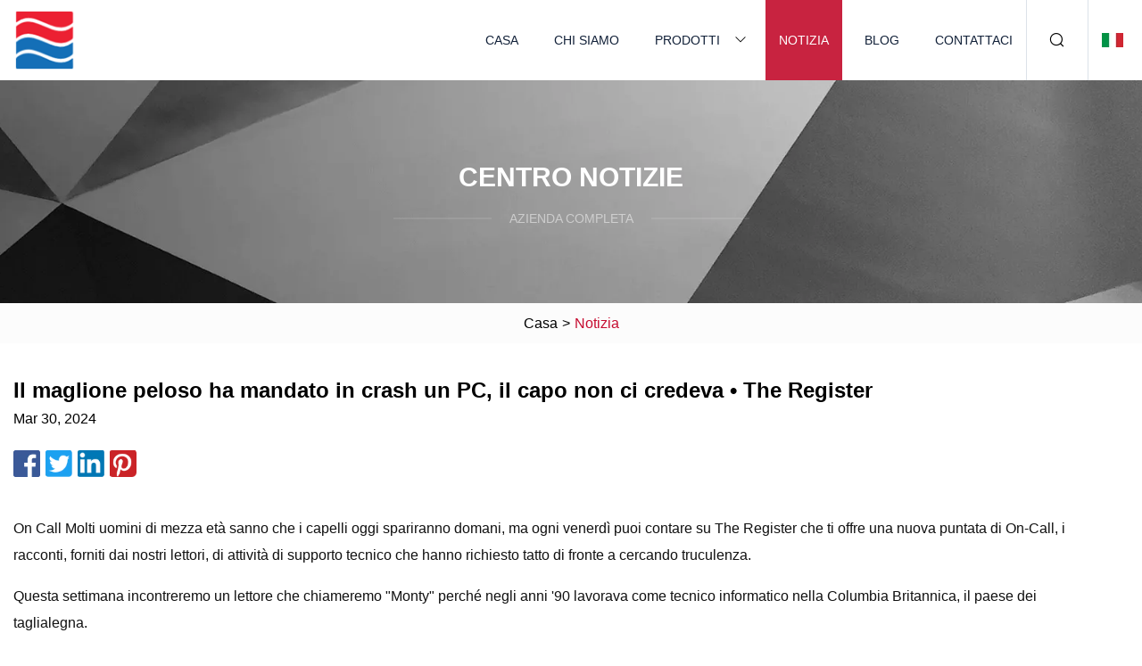

--- FILE ---
content_type: text/html; charset=utf-8
request_url: https://it.sanlinghome.com/news/hairy-jumper-crashed-a-pc-the-boss-didnt-believe-it-the-register.html
body_size: 4572
content:
<!doctype html>
<html lang="it">
<head>
<meta charset="utf-8" />
<title>Il maglione peloso ha mandato in crash un PC, il capo non ci credeva • The Register | Shaanxi Carda Macchina Co.,Ltd</title>
<meta name="description" content="Il maglione peloso ha mandato in crash un PC, il capo non ci credeva • The Register" />
<meta name="keywords" content="Il maglione peloso ha mandato in crash un PC, il capo non ci credeva • The Register" />
<meta name="viewport" content="width=device-width, initial-scale=1.0" />
<meta name="application-name" content="Shaanxi Carda Macchina Co.,Ltd" />
<meta name="twitter:card" content="summary" />
<meta name="twitter:title" content="Il maglione peloso ha mandato in crash un PC, il capo non ci credeva • The Register | Shaanxi Carda Macchina Co.,Ltd" />
<meta name="twitter:description" content="Il maglione peloso ha mandato in crash un PC, il capo non ci credeva • The Register" />
<meta name="twitter:image" content="https://it.sanlinghome.com/uploadimg/logo13127.png" />
<meta http-equiv="X-UA-Compatible" content="IE=edge" />
<meta property="og:site_name" content="Shaanxi Carda Macchina Co.,Ltd" />
<meta property="og:type" content="article" />
<meta property="og:title" content="Il maglione peloso ha mandato in crash un PC, il capo non ci credeva • The Register | Shaanxi Carda Macchina Co.,Ltd" />
<meta property="og:description" content="Il maglione peloso ha mandato in crash un PC, il capo non ci credeva • The Register" />
<meta property="og:url" content="https://it.sanlinghome.com/news/hairy-jumper-crashed-a-pc-the-boss-didnt-believe-it-the-register.html" />
<meta property="og:image" content="https://it.sanlinghome.com/uploadimg/logo13127.png" />
<link href="https://it.sanlinghome.com/news/hairy-jumper-crashed-a-pc-the-boss-didnt-believe-it-the-register.html" rel="canonical" />
<link href="https://it.sanlinghome.com/uploadimg/ico13127.png" rel="shortcut icon" type="image/x-icon" />
<link href="https://it.sanlinghome.com/themes/astra/toast.css" rel="stylesheet" />
<link href="https://it.sanlinghome.com/themes/astra/red/style.css" rel="stylesheet" />
<link href="https://it.sanlinghome.com/themes/astra/red/page.css" rel="stylesheet" />
<script type="application/ld+json">
[{
"@context": "https://schema.org/",
"@type": "BreadcrumbList",
"itemListElement": [{
"@type": "ListItem",
"name": "Casa",
"position": 1,
"item": "https://it.sanlinghome.com/"},{
"@type": "ListItem",
"name": "Notizia",
"position": 2,
"item": "https://it.sanlinghome.com/news.html"},{
"@type": "ListItem",
"name": "Il maglione peloso ha mandato in crash un PC, il capo non ci credeva • The Register",
"position": 3,
"item": "https://it.sanlinghome.com/news/hairy-jumper-crashed-a-pc-the-boss-didnt-believe-it-the-register.html"}]},{
"@context": "http://schema.org",
"@type": "NewsArticle",
"mainEntityOfPage": {
"@type": "WebPage",
"@id": "https://it.sanlinghome.com/news/hairy-jumper-crashed-a-pc-the-boss-didnt-believe-it-the-register.html"},
"headline": "Shaanxi Carda Macchina Co.,Ltd",
"image": {
"@type": "ImageObject",
"url": "https://it.sanlinghome.com"},
"datePublished": "3/30/2024 12:00:00 AM",
"dateModified": "3/30/2024 12:00:00 AM",
"author": {
"@type": "Organization",
"name": "Shaanxi Carda Macchina Co.,Ltd",
"url": "https://it.sanlinghome.com/"},
"publisher": {
"@type": "Organization",
"name": "it.sanlinghome.com",
"logo": {
"@type": "ImageObject",
"url": "https://it.sanlinghome.com/uploadimg/logo13127.png"}},
"description": "Il maglione peloso ha mandato in crash un PC, il capo non ci credeva • The Register"
}]
</script>
<script type="text/javascript" src="//info.53hu.net/traffic.js?id=08a984h6ak"></script>
</head>
<body class="index">
<!-- header -->
<header>
  <div class="container">
    <div class="head-logo"><a href="https://it.sanlinghome.com/" title="Shaanxi Carda Macchina Co.,Ltd"><img src="/uploadimg/logo13127.png" width="70" height="70" alt="Shaanxi Carda Macchina Co.,Ltd"><span>Shaanxi Carda Macchina Co.,Ltd</span></a></div>
    <div class="menu-btn"><em></em><em></em><em></em></div>
    <div class="head-content">
      <nav class="nav">
        <ul>
          <li><a href="https://it.sanlinghome.com/">Casa</a></li>
          <li><a href="https://it.sanlinghome.com/about-us.html">Chi siamo</a></li>
          <li><a href="https://it.sanlinghome.com/products.html">Prodotti</a><em class="iconfont icon-xiangxia"></em>
            <ul class="submenu">
              <li><a href="https://it.sanlinghome.com/spinning-machine.html">Filatoio</a></li>
              <li><a href="https://it.sanlinghome.com/cashmere-machine.html">Macchina per il cashmere</a></li>
              <li><a href="https://it.sanlinghome.com/carding-machine.html">Macchina per cardare</a></li>
              <li><a href="https://it.sanlinghome.com/opening-machine.html">Macchina di apertura</a></li>
              <li><a href="https://it.sanlinghome.com/slivering-machine.html">Macchina scheggiatrice</a></li>
              <li><a href="https://it.sanlinghome.com/dehairing-machine.html">Macchina per la depilazione</a></li>
              <li><a href="https://it.sanlinghome.com/wool-production-line.html">Linea di produzione della lana</a></li>
              <li><a href="https://it.sanlinghome.com/machine-parts.html">Parti della macchina</a></li>
              <li><a href="https://it.sanlinghome.com/feeding-machine.html">Macchina di alimentazione</a></li>
              <li><a href="https://it.sanlinghome.com/blending-machine.html">Macchina per miscelare</a></li>
              <li><a href="https://it.sanlinghome.com/goat-hair-machine.html">Macchina per peli di capra</a></li>
            </ul>
          </li>
          <li class="active"><a href="https://it.sanlinghome.com/news.html">Notizia</a></li>
          <li><a href="https://it.sanlinghome.com/blog.html">Blog</a></li>
          <li><a href="https://it.sanlinghome.com/contact-us.html">Contattaci</a></li>
        </ul>
      </nav>
      <div class="head-search"><em class="iconfont icon-sousuo"></em></div>
      <div class="search-input">
        <input type="text" placeholder="Keyword" id="txtSearch" autocomplete="off">
        <div class="search-btn" onclick="SearchProBtn()"><em class="iconfont icon-sousuo" aria-hidden="true"></em></div>
      </div>
      <div class="languagelist">
        <div title="Language" class="languagelist-icon"><span>Language</span></div>
        <div class="languagelist-drop"><span class="languagelist-arrow"></span>
          <ul class="languagelist-wrap">
                            <li class="languagelist-active"><a href="https://it.sanlinghome.com/news/hairy-jumper-crashed-a-pc-the-boss-didnt-believe-it-the-register.html"><img src="/themes/astra/images/language/it.png" width="24" height="16" alt="Italiano" title="it">Italiano </a></li>
                                    <li>
                                        <a href="https://www.sanlinghome.com/news/hairy-jumper-crashed-a-pc-the-boss-didnt-believe-it-the-register.html">
                                            <img src="/themes/astra/images/language/en.png" width="24" height="16" alt="English" title="en">
                                            English
                                        </a>
                                    </li>
                                    <li>
                                        <a href="https://fr.sanlinghome.com/news/hairy-jumper-crashed-a-pc-the-boss-didnt-believe-it-the-register.html">
                                            <img src="/themes/astra/images/language/fr.png" width="24" height="16" alt="Français" title="fr">
                                            Français
                                        </a>
                                    </li>
                                    <li>
                                        <a href="https://de.sanlinghome.com/news/hairy-jumper-crashed-a-pc-the-boss-didnt-believe-it-the-register.html">
                                            <img src="/themes/astra/images/language/de.png" width="24" height="16" alt="Deutsch" title="de">
                                            Deutsch
                                        </a>
                                    </li>
                                    <li>
                                        <a href="https://es.sanlinghome.com/news/hairy-jumper-crashed-a-pc-the-boss-didnt-believe-it-the-register.html">
                                            <img src="/themes/astra/images/language/es.png" width="24" height="16" alt="Español" title="es">
                                            Español
                                        </a>
                                    </li>
                                    <li>
                                        <a href="https://pt.sanlinghome.com/news/hairy-jumper-crashed-a-pc-the-boss-didnt-believe-it-the-register.html">
                                            <img src="/themes/astra/images/language/pt.png" width="24" height="16" alt="Português" title="pt">
                                            Português
                                        </a>
                                    </li>
                                    <li>
                                        <a href="https://ja.sanlinghome.com/news/hairy-jumper-crashed-a-pc-the-boss-didnt-believe-it-the-register.html"><img src="/themes/astra/images/language/ja.png" width="24" height="16" alt="日本語" title="ja"> 日本語</a>
                                    </li>
                                    <li>
                                        <a href="https://ko.sanlinghome.com/news/hairy-jumper-crashed-a-pc-the-boss-didnt-believe-it-the-register.html"><img src="/themes/astra/images/language/ko.png" width="24" height="16" alt="한국어" title="ko"> 한국어</a>
                                    </li>
                                    <li>
                                        <a href="https://ru.sanlinghome.com/news/hairy-jumper-crashed-a-pc-the-boss-didnt-believe-it-the-register.html"><img src="/themes/astra/images/language/ru.png" width="24" height="16" alt="Русский" title="ru"> Русский</a>
                                    </li>
                           
          </ul>
        </div>
      </div>
    </div>
  </div>
</header>
<main>
  <div class="inner-banner"><img src="/themes/astra/images/inner-banner.webp" alt="banner">
    <div class="inner-content">
      <div class="inner-title">Centro notizie</div>
      <div class="inner-des"><em></em><span>Azienda completa</span><em></em></div>
    </div>
  </div>
  <div class="page-breadcrumbs"><a href="https://it.sanlinghome.com/">Casa</a> > <span>Notizia</span></div>
  <div class="page-main page-news">
    <div class="container">
      <div class="page-content">
        <h1 class="newsdetails-title">Il maglione peloso ha mandato in crash un PC, il capo non ci credeva • The Register </h1>
        <div class="newsdetails-date">Mar 30, 2024</div>
        <div class="sharewrap"></div>
        <div class="newsdetails-content">
          <article><p>On Call Molti uomini di mezza età sanno che i capelli oggi spariranno domani, ma ogni venerdì puoi contare su The Register che ti offre una nuova puntata di On-Call, i racconti, forniti dai nostri lettori, di attività di supporto tecnico che hanno richiesto tatto di fronte a cercando truculenza.</p><p>Questa settimana incontreremo un lettore che chiameremo "Monty" perché negli anni '90 lavorava come tecnico informatico nella Columbia Britannica, il paese dei taglialegna.</p><p> "L'azienda aveva una fabbrica di pasta di legno nella città di Prince George e diverse segherie nel nord della Columbia Britannica", ci ha detto Monty.  Il suo quartier generale era a Prince George, un'importante città di legname nel BC, dove Monty svolgeva i suoi affari.</p><p> "Una fredda settimana invernale, abbiamo iniziato a ricevere chiamate dal vicepresidente del settore forestale che diceva che il suo computer non funzionava", ha detto a On-Call.  "Si riavviava in modo casuale. E a un certo punto, la sua tastiera si è guastata completamente e ha dovuto essere sostituita."</p><p> I capi sono capi, anche quando lavorano in piccole città.  Quindi il vicepresidente della Forestry Monty stava cercando di aiutare ad avere una nuova scintillante macchina '386 mentre il resto dell'azienda si accontentava di una 286.</p><p>L'inaffidabilità della macchina più recente era quindi un enigma.</p><p> Monty si è recato più volte nell'ufficio del capo per controllare la situazione e, ovviamente, "come vicepresidente, era troppo importante per sedersi lì e guardarmi mentre cercavo di risolvere i problemi, quindi mi faceva sempre venire quando era fuori servizio." il suo ufficio", ha ricordato Monty.  "Ero davvero perplesso perché non riuscivo a trovare nulla che potesse causare il problema e il computer era davvero nuovissimo."</p><p>Il vicepresidente era di buon umore per il mistero, ma un giorno la sua macchina si è bloccata per l'ennesima volta e ha deciso che era ora di lasciare che il team tecnico interrompesse il suo fitto programma.</p><p>Monty entrò nel suo ufficio e individuò immediatamente il problema.</p><p>"La Columbia Britannica settentrionale diventa molto secca in pieno inverno, e sullo schienale della sua sedia c'era un bellissimo - e probabilmente molto costoso - maglione di mohair", ha detto Monty a On Call.</p><p>Quel maglione era posizionato esattamente nel punto in cui il capo gli avrebbe strofinato la schiena.</p><p> A questo punto i lettori probabilmente avranno avuto un barlume di comprensione.  Aria molto secca, fibre molto lunghe, molto sfregamento: uno scenario perfetto per generare elettricità statica!</p><p>L'ipotesi di Monty era che semplicemente sedendosi sulla sedia, strofinando il mohair e digitando, il vicepresidente avrebbe potuto scaricare una discreta quantità di Coulomb nella sua tastiera.</p><p>Il vicepresidente si è fatto beffe dell'idea che il suo indumento peloso potesse causare problemi al PC.</p><p>Quindi Monty ha eseguito una demo.</p><p>"Gli ho chiesto se potevo sedermi, poi ho strofinato vigorosamente la schiena sul suo maglione, ho raggiunto la tastiera e un enorme ZZzzzzap! è passato dalla mia mano alla tastiera, provocando immediatamente lo spegnimento del suo computer."</p><p>Rivendicazione.</p><p> "Era molto imbarazzato al riguardo", ha detto Monty, presumibilmente perché non esiste una metafora legata alla capra per descrivere la situazione.  "E ha giurato che non avrebbe mai più indossato quel maglione al lavoro. Ci siamo lasciati in ottimi rapporti."</p><p> Le forze della natura hanno mai causato incidenti che sei stato chiamato a correggere?  Forza voi tutti – cliccate qui per inviare un'e-mail a On-Call in modo che possiamo presentare la vostra storia qui un venerdì futuro.  Il raccoglitore della posta di On Call è un po' logoro, quindi potremmo usare le tue storie.  ®</p><p>Mandaci notizie</p><strong>165</strong><strong>165</strong><strong>Prendi il nostro</strong><strong>165</strong></article>
        </div>
        <div class="pagelink">
          <div class="pagelink-item"><a href="/news/the-good-life-how-did-we-end-up-with-seven-cats.html" title="La bella vita: come siamo finiti con sette gatti?"><em></em><span>Precedenti</span></a></div>
          <div class="backlist"><a href="/news.html"><em class="iconfont icon-caidan"></em><span>Torna alla lista</span></a></div>
          <div class="pagelink-item"><a href="/news/craftspeople-restoring-jeffersons-plaster-ceilings-to-the-lawn-colonnades.html" title="Artigiani che ripristinano i soffitti in gesso di Jefferson sui colonnati del prato"><em></em><span>Prossimo</span></a></div>
        </div>
      </div>
    </div>
  </div>
</main>
 
<!-- footer -->
<footer>
  <div class="container">
    <div class="foot-item">
      <div class="foot-title">Navigazione</div>
      <ul>
        <li><a href="https://it.sanlinghome.com/">Casa</a></li>
        <li><a href="https://it.sanlinghome.com/about-us.html">Chi siamo</a></li>
        <li><a href="https://it.sanlinghome.com/products.html">Prodotti</a></li>
        <li><a href="https://it.sanlinghome.com/news.html">Notizia</a></li>
        <li><a href="https://it.sanlinghome.com/blog.html">Blog</a></li>
        <li><a href="https://it.sanlinghome.com/contact-us.html">Contattaci</a></li>
        <li><a href="https://it.sanlinghome.com/sitemap.xml">Mappa del sito</a></li>
        <li><a href="https://it.sanlinghome.com/privacy-policy.html">Privacy Policy</a></li>
      </ul>
    </div>
    <div class="foot-item foot-company">
      <div class="foot-title">Azienda partner</div>
      <ul>
      </ul>
    </div>
    <div class="foot-share"><a href="https://it.sanlinghome.com/" rel="nofollow" title="facebook"><em class="iconfont icon-facebook"></em></a><a href="https://it.sanlinghome.com/" rel="nofollow" title="linkedin"><em class="iconfont icon-linkedin"></em></a><a href="https://it.sanlinghome.com/" rel="nofollow" title="twitter"><em class="iconfont icon-twitter-fill"></em></a><a href="https://it.sanlinghome.com/" rel="nofollow" title="youtube"><em class="iconfont icon-youtube"></em></a><a href="https://it.sanlinghome.com/" rel="nofollow" title="instagram"><em class="iconfont icon-instagram"></em></a><a href="https://it.sanlinghome.com/" rel="nofollow" title="TikTok"><em class="iconfont icon-icon_TikTok"></em></a></div>
    <div class="foot-copyright">
      <p>Copyright &copy; it.sanlinghome.com, tutti i diritti riservati.&nbsp;&nbsp;&nbsp;<a href="/cdn-cgi/l/email-protection#ceafa3b78ebdafa0a2a7a0a9a6a1a3abe0ada1a3" target="_blank"><span class="__cf_email__" data-cfemail="4425293d0437252a282d2a232c2b29216a272b29">[email&#160;protected]</span></a></p>
    </div>
  </div>
  <div class="gotop"><span>TOP</span></div>
</footer>
 
<!-- script --> 
<script data-cfasync="false" src="/cdn-cgi/scripts/5c5dd728/cloudflare-static/email-decode.min.js"></script><script src="https://it.sanlinghome.com/themes/astra/js/jquery3.6.1.js"></script>
<script src="https://it.sanlinghome.com/themes/astra/js/vanilla-lazyload.js"></script>
<script src="https://it.sanlinghome.com/themes/astra/js/style.js"></script>
<script src="https://it.sanlinghome.com/themes/astra/js/page.js"></script>
<script src="https://it.sanlinghome.com/themes/astra/js/toast.js"></script>
<script src="https://it.sanlinghome.com/themes/astra/js/share.js"></script>
<script src="https://platform-api.sharethis.com/js/sharethis.js#property=5eec0fd89a302d0012ac463a&product=sop" type="text/javascript" async></script>
<script defer src="https://static.cloudflareinsights.com/beacon.min.js/vcd15cbe7772f49c399c6a5babf22c1241717689176015" integrity="sha512-ZpsOmlRQV6y907TI0dKBHq9Md29nnaEIPlkf84rnaERnq6zvWvPUqr2ft8M1aS28oN72PdrCzSjY4U6VaAw1EQ==" data-cf-beacon='{"version":"2024.11.0","token":"138121cb7fe74384bdffa664ce91a6b7","r":1,"server_timing":{"name":{"cfCacheStatus":true,"cfEdge":true,"cfExtPri":true,"cfL4":true,"cfOrigin":true,"cfSpeedBrain":true},"location_startswith":null}}' crossorigin="anonymous"></script>
</body>
</html>
